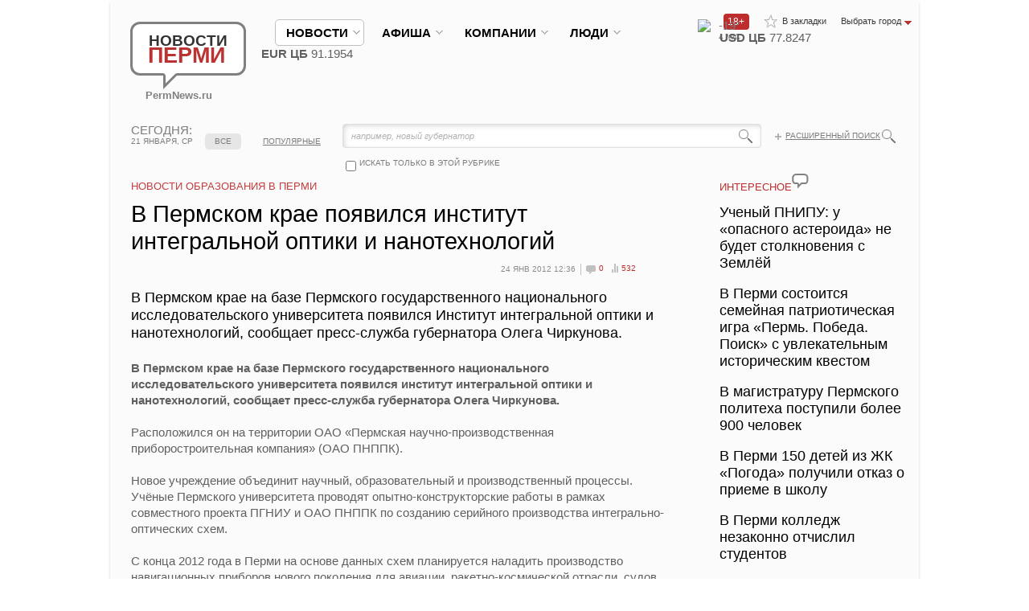

--- FILE ---
content_type: text/html; charset=UTF-8
request_url: https://permnews.ru/novosti/obrazovanie/2012/01/24/v_permskom_krae_poyavilsya_institut_integralnoy_optiki_i_nanotehnologiy/
body_size: 28916
content:
<!DOCTYPE HTML>
<html xmlns:fb="https://ogp.me/ns/fb#">
<head>
	<meta http-equiv="Content-Type" content="text/html; charset=UTF-8" />







    <title>В Пермском крае появился институт интегральной оптики и нанотехнологий | Новости Перми</title>
    <link rel="shortcut icon" type="image/x-icon" href="/favicon.ico"/>

                <meta name="viewport" content="width=device-width, initial-scale=1.0, user-scalable=no">
    
    <meta name="cmsmagazine" content="192588d9dc3078edbe73f107d019468e"/>
    <meta name='yandex-verification' content='5c8513b12ff20e83'/>
    <meta name='yandex-verification' content='69d6808a3ae31353'/>
    <meta name="yandex-verification" content="bc7be44f9cc41dfb"/>
    <meta name="yandex-verification" content="e9dc109c3c25a811"/>
    <link href="/css/style.css?rand=888" rel="stylesheet" type="text/css">
                    <script type="text/javascript" data-skip-moving="true" src="https://vk.com/js/api/openapi.js?162"></script>
    <script data-skip-moving="true" type="text/javascript">
		VK.init({apiId: 2281967, onlyWidgets: true});
		// use test13  real 2281967
    </script>
            <meta property="fb:admins" content="100000926487130"/>
    </head>
<body class="_allow-mobile">
<div id="panel"></div>
<div id="to-top"></div>
<style type="text/css">
    #to-top {
        display: none;
        background: url(/img/to-top.png) no-repeat left -51px;
        width: 51px;
        height: 51px;
        overflow: hidden;
        float: left;
        position: fixed;
        bottom: 10px;
        right: 10px;
        cursor: pointer;
        z-index: 9999;
    }

    #to-top:hover {
        background: url(/img/to-top.png) no-repeat left 0px;
    }
</style>
<div id="fb-root"></div>
<div class="wrapper">
    <div class="container">
        <div class="mobile-menu">
            <nav class="nav" role="navigation">
                <div class="hamburger-icon">
                    <span></span>
                </div>
                <ul class="nav__list">
                    <li>
                        <input id="group-1" type="checkbox" hidden />
                        <label for="group-1">новости<span class="fa fa-angle-right"></span></label>
                        <ul class="group-list">
							
<li><a href="/novosti/society/">Общество и политика</a></li>
<li><a href="/novosti/economy/">Экономика</a></li>
<li><a href="/novosti/culture/">Культура</a></li>
<li><a href="/novosti/auto/">Авто</a></li>
<li><a href="/novosti/sport/">Спорт</a></li>
<li><a href="/novosti/incidents/">Происшествия</a></li>
<li><a href="/novosti/obrazovanie/">Образование и наука</a></li>
<li><a href="/novosti/krasota/">Здоровье и красота</a></li>
<li><a href="/novosti/tourism/">Туризм и отдых</a></li>
<li><a href="/novosti/russia_mir_news/">Россия и мир</a></li>
	
<li><a href="/media/">ФОТО И ВИДЕОРЕПОРТАЖИ</a></li>
							                        </ul>
                    </li>
                    <li>
                        <input id="group-2" type="checkbox" hidden />
                        <label for="group-2">афиша<span class="fa fa-angle-right"></span></label>
                        <ul class="group-list">
							
<li><a href="/afisha/theatres/">Театры</a></li>
<li><a href="/afisha/concertoes/">Концерты</a></li>
<li><a href="/afisha/seminars/">Семинары и конференции</a></li>
<li><a href="/afisha/sobytia/">События и мероприятия</a></li>
<li><a href="/afisha/sport/">Спорт</a></li>
	
<li><a href="/media/">ФОТО И ВИДЕОРЕПОРТАЖИ</a></li>
							                        </ul>
                    </li>
                    <li>
                        <input id="group-3" type="checkbox" hidden />
                        <label for="group-3">компании<span class="fa fa-angle-right"></span></label>
                        <ul class="group-list">
                            <li><a href="/companies/">главное</a></li>
                            <li><a href="/companies/all/">компании</a></li>
                            <li><a href="/companies/job/">работа</a></li>
                            <li><a href="/companies/press/">пресс-релизы</a></li>
                            <li><a href="/companies/announcements/">объявления</a></li>
                            <li><a href="/companies/media/">фото и видеорепортажи</a></li>
							                        </ul>
                    </li>
                    <li>
                        <input id="group-4" type="checkbox" hidden />
                        <label for="group-4">Люди<span class="fa fa-angle-right"></span></label>
                        <ul class="group-list">
                            <li><a href="/people/">главное</a></li>
                            <li><a href="/people/all/">персоны</a></li>
                            <li><a href="/people/pubs/interview/">интервью</a></li>
                            <li><a href="/people/pubs/blogs/">блоги и сети</a></li>
                            <li><a href="/people/voting/">опросы</a></li>
							                        </ul>
                    </li>
                                    </ul>
            </nav>
        </div>
        <div class="content-bg">
            <header class="header">
                <div class="logo"><a href="/"><span class="bg">Новости <strong>Перми</strong><span
                                    class="arr"></span></span><br>PermNews.ru</a></div>
                <!-- end .logo-->

                <!-- end .add-links-->
                <ul class="top-links">
                    <li><a class="to-fav" href="javascript:void(0);" onclick="return bookmark(this);">В закладки</a>
                    </li>
                    <li class="select-city"><span class="toggler"><span>Выбрать город</span></span>
                        <ul>
                            <li><a href="/"><span>Пермь</span></a></li>
                            <li><a href="https://www.newsekat.ru/"><span>Eкатеринбург</span></a></li>
                        </ul>
                    </li>
                </ul>
                <span class="top-icon-18-plus" style="width: 27px; float: right; margin-top: 17px; color: white; border-radius: 4px; background-color: rgb(190, 45, 45); font-size: 12px; padding-left: 5px; padding-right: 0px;">18+</span>
                <!-- end .top-links-->
                <ul class="menutop">
                    <li class="active"><span class="hold"><a class="link"
                                                                                                   href="/novosti/"><span>новости</span></a></span>
                        <div class="sub">
                            <div class="right">
								                            </div>
                            <!-- end .right-->
							
<ul>
<li><a href="/novosti/society/">Общество и политика</a></li>
<li><a href="/novosti/economy/">Экономика</a></li>
<li><a href="/novosti/culture/">Культура</a></li>
<li><a href="/novosti/auto/">Авто</a></li>
<li><a href="/novosti/sport/">Спорт</a></li>
<li><a href="/novosti/incidents/">Происшествия</a></li>
<li><a href="/novosti/obrazovanie/">Образование и наука</a></li>
<li><a href="/novosti/krasota/">Здоровье и красота</a></li>
<li><a href="/novosti/tourism/">Туризм и отдых</a></li>
<li><a href="/novosti/russia_mir_news/">Россия и мир</a></li>
	
<li><a href="/media/">ФОТО И ВИДЕОРЕПОРТАЖИ</a></li>
</ul>                        </div>
                        <!-- end .sub-->
                    </li>
                    <li class="nowork"><span class="hold"><a class="link"
                                                                                                         href="/afisha/"><span>афиша</span></a></span>
                        <div class="sub">
                            <div class="right">
								                            </div>
                            <!-- end .right-->
							
<ul>
<li><a href="/afisha/theatres/">Театры</a></li>
<li><a href="/afisha/concertoes/">Концерты</a></li>
<li><a href="/afisha/seminars/">Семинары и конференции</a></li>
<li><a href="/afisha/sobytia/">События и мероприятия</a></li>
<li><a href="/afisha/sport/">Спорт</a></li>
	
</ul>                        </div>
                        <!-- end .sub-->
                    </li>
                    <li class=""><span class="hold"><a
                                    class="link" href="/companies/"><span>компании</span></a></span>
                        <div class="sub">
                            <div class="right">
								                            </div>
                            <!-- end .right-->
                            <ul>
                                <li><a href="/companies/">главное</a></li>
                                <li><a href="/companies/all/">компании</a></li>
                                <li><a href="/companies/job/">работа</a></li>
                                <li><a href="/companies/press/">пресс-релизы</a></li>
                                <li><a href="/companies/announcements/">объявления</a></li>
                                <li><a href="/companies/media/">фото и видеорепортажи</a></li>
                            </ul>
                        </div>
                        <!-- end .sub-->
                    </li>
                    <li class=""><span class="hold"><a
                                    class="link" href="/people/"><span>Люди</span></a></span>
                        <div class="sub">
                            <div class="right">
								                            </div>
                            <!-- end .right-->
                            <ul>
                                <li><a href="/people/">главное</a></li>
                                <li><a href="/people/all/">персоны</a></li>
                                <li><a href="/people/pubs/interview/">интервью</a></li>
                                <li><a href="/people/pubs/blogs/">блоги и сети</a></li>
                                <li><a href="/people/voting/">опросы</a></li>
                            </ul>
                        </div>
                        <!-- end .sub-->
                    </li>
                    					                </ul>
                <!-- end .menu-->
				<div class="currency_weather"><div class="weather">
			<img src="https://gismeteo.ru/static/images/icons/new/n.moon.c4.png" width="23" height="23" alt=" "><strong>-19&deg;</strong> 4 м/с
		</div><div class="currency"><b>USD ЦБ</b> 77.8247<span class="up"></span><br><b>EUR ЦБ</b> 91.1954<span class="up"></span></div></div>				                <span class="menu-hamburger">
                    <span class="menu-hamburger__line"></span>
                    <span class="menu-hamburger__line"></span>
                    <span class="menu-hamburger__line"></span>
                </span>
            </header>
            <!-- end .header-->
							<nav class="menu2 loading">
        <span class="menu2-arrow menu2-arrow--left"></span>
        <span class="menu2-arrow menu2-arrow--right"></span>
        <ul>
            <li data-href="/" class="first mred_home " data-index="0"><a href="javascript:void(0)">главное<em></em></a></li>
			                    <li data-href="/novosti/society/" class="mred_society                     " data-index="1">
                    <a
                                href="javascript:void(0)">Общество и политика<em></em></a>
                    </li>
				                    <li data-href="/novosti/economy/" class="mred_economy                     " data-index="2">
                    <a
                                href="javascript:void(0)">Экономика<em></em></a>
                    </li>
				                    <li data-href="/novosti/culture/" class="mred_culture                     " data-index="3">
                    <a
                                href="javascript:void(0)">Культура<em></em></a>
                    </li>
				                    <li data-href="/novosti/auto/" class="mred_auto                     " data-index="4">
                    <a
                                href="javascript:void(0)">Авто<em></em></a>
                    </li>
				                    <li data-href="/novosti/sport/" class="mred_sport                     " data-index="5">
                    <a
                                href="javascript:void(0)">Спорт<em></em></a>
                    </li>
				                    <li data-href="/novosti/incidents/" class="mred_incidents                     " data-index="6">
                    <a
                                href="javascript:void(0)">Происшествия<em></em></a>
                    </li>
				                    <li data-href="/novosti/obrazovanie/" class="mred_obrazovanie                     _ready-to-active" data-index="7">
                    <a
                                href="javascript:void(0)">Образование и наука<em></em></a>
                    </li>
									                    <li class="last" data-index="8"><div class="hold"><strong><span class="darr">ЕЩЁ</span></strong><ul>
				                    <li  data-index="8" data-href="/novosti/krasota/" class="">
                    <a href="javascript:void(0)"><span>Здоровье и красота</span></a>
                    </li>
					                    <li  data-index="9" data-href="/novosti/tourism/" class="">
                    <a href="javascript:void(0)"><span>Туризм и отдых</span></a>
                    </li>
					                    <li  data-index="10" data-href="/novosti/russia_mir_news/" class="">
                    <a href="javascript:void(0)"><span>Россия и мир</span></a>
                    </li>
								            </ul>
</nav>
</ul>
</nav>
<!-- end .menu2-->			

            <div class="top-info">
				                    <div class="today"><strong>сегодня:</strong> 21 января, ср</div>
                    <!-- end .today-->
                    <div class="search">
                        <div class="bg">
									<form action="/poisk/index.php" method="get" id="title-search">
			<fieldset>
				<input id="title-search-input" name="q" size="40" maxlength="50" autocomplete="off" value="например, новый губернатор" onclick="if(this.value=='например, новый губернатор') this.value='';" type="text">
				<input value="" name="s" type="submit">
				<input value="" name="sectionCode" id="sectionCode" type="hidden">
				<input value="" name="where" id="where" type="hidden">
			</fieldset>
		</form>
                        </div>
                        <a class="glass-icon" href="/poisk/"></a>
                        <a class="plus" href="/poisk/">Расширенный поиск</a>
												                            <div class="check-block"
                                 onclick="if ($('#search-check').is(':checked')) {$('#sectionCode').attr('value','obrazovanie');$('#where').attr('value','iblock_News');} else {$('#sectionCode').attr('value','');$('#where').attr('value','');}">
                                <input class="customCheckbox" id="search-check" name="searchcheck" type="checkbox"
                                       value=""> <label for="search-check">искать только в этой рубрике</label></div>
						                    </div>
                    <!-- end .search-->

											                            <div class="tabs2">
                                <table>
                                    <tr>
                                        <td class="sep"> </td>
                                        <td><a class="active"                                                    href="/novosti/obrazovanie/">все</a></td>
                                        <td class="sep"> </td>
                                        <td><a                                                     href="/novosti/obrazovanie/?sort=view">популярные</a>
                                        </td>
                                        <td class="sep"> </td>
                                    </tr>
                                </table>
                            </div>
                            <!-- end .tabs2-->
																
					
				            </div>
            <!-- end .top-info-->


            <div class="content">
                <div class="clearfix">
                    <section class="mainContent">
						 
<!---->

<div class="modal size1 display_none">
	<div class="gallery2">
		<h6>фото и видео к статье</h6>
		<h4>В Пермском крае появился институт интегральной оптики и нанотехнологий</h4>
		<div class="big">
			<div class="img" style="overflow:hidden">
				            </div>
            <!--span class="corner tl"></span> <span class="corner tr"></span> <span class="corner bl"></span> <span class="corner br"></span-->
			
		<ul class="photo-likes">
				<li><div id="vk_photo"></div>


									</li>
				<li><a href="https://twitter.com/share" class="twitter-share-button">Tweet</a></li>

				<li id="likemy-photo" class="likemy" style="margin-left:-20px;">
					<iframe src="https://www.facebook.com/plugins/like.php?href=https%3A%2F%2Fpermnews.ru%3A443%2Fnovosti%2Fobrazovanie%2F2012%2F01%2F24%2Fv_permskom_krae_poyavilsya_institut_integralnoy_optiki_i_nanotehnologiy%2F%3Ffacebookimg%3D1&send=false&layout=button_count&width=150&show_faces=false&action=like&colorscheme=light&font&height=21" scrolling="no" frameborder="0" style="border:none; overflow:hidden; width:150px; height:21px;" allowTransparency="true"></iframe>
				</li>
				<li style="width:200px;" id="mail-ru"><a target="_blank" class="mrc__plugin_uber_like_button" href="https://connect.mail.ru/share?url=https://permnews.ru:443/novosti/obrazovanie/2012/01/24/v_permskom_krae_poyavilsya_institut_integralnoy_optiki_i_nanotehnologiy/?facebookimg=1&imageurl=https://permnews.ru:443" data-mrc-config="{'nc' : '1', 'cm' : '1', 'ck' : '1', 'sz' : '20', 'st' : '2'}">Нравится</a></li>
			</ul>
			<style>
				.gallery2 .big{height: 480px}


			</style>


			<ul style="display:none;">
											</ul>


		</div>
		<!-- end .big-->
		<div class="small">
			<div class="hold">
				<ul>
					
									</ul>

			</div>
			<!-- end .hold-->
			<div class="prev disabled"></div>
			<div class="next"></div>
		</div>

		<style>.gallery2 .small {display:none;}</style>		<!-- end .small-->
	</div>
	<!-- end .gallery2-->
	<div class="close" ></div>
</div>
<!-- end .modal-->

<h1 class="title title2">Новости Образования в Перми</h1>
<div class="article article-main">
	<h1>В Пермском крае появился институт интегральной оптики и нанотехнологий</h1>

	<header>
				<div class="text">
			<ul class="info">
				<li class="date3">24 янв 2012 12:36</li>
				<li><a class="i-comments" href="#comments">0</a></li>
				<li><a class="i-rating" href="#">532</a></li>
											</ul>
			<!-- end .info-->
			<p>
															</p>
		</div>
		<!-- end .text-->
	</header>
	<!-- end header-->
	<div class="contentmy">
		<p class="big">В Пермском крае на базе Пермского государственного национального исследовательского университета появился Институт интегральной оптики и нанотехнологий, сообщает пресс-служба губернатора Олега Чиркунова.</p>
		<p><b>В Пермском крае на базе Пермского государственного национального исследовательского университета появился институт интегральной оптики и нанотехнологий, сообщает пресс-служба губернатора Олега Чиркунова.</b></p>  <p>Расположился он на территории ОАО &laquo;Пермская научно-производственная приборостроительная компания&raquo; (ОАО ПНППК).</p>  <p>Новое учреждение объединит научный, образовательный и производственный процессы. Учёные Пермского университета проводят опытно-конструкторские работы в рамках совместного проекта ПГНИУ и ОАО ПНППК по созданию серийного производства интегрально-оптических схем. </p>  <p>С конца 2012 года в Перми на основе данных схем планируется наладить производство навигационных приборов нового поколения для авиации, ракетно-космической отрасли, судов военного и гражданского назначения, различных медицинских приборов.</p>  <p>Аспиранты и докторанты физического факультета ПГНИУ на базе этого проекта готовят свои диссертации. Научная работа молодых учёных-физиков может быть применена на производстве. В стенах приборостроительной компании также проходят занятия для студентов физического факультета ПГНИУ. Это позволяет им не только ознакомиться с производством, но и выполнять курсовые и дипломные работы по интегральной оптике.</p>  <p>Таким образом институт интегральной оптики и нанотехнологий при ПГНИУ будет решать кадровые задачи для промышленности Пермского края.    <br /> </p>  <p align="right"><i>Марина Мисник</i></p>  <p align="left"><b>Ссылки по теме:</b>   <br /> </p>  <p align="left"><a href="http://newsperm.ru/novosti/industry/14462/" >НПО &laquo;Вулкан&raquo; вложил два млн евро в модернизацию производства</a>   <br /> </p>  <p align="left"><a href="http://newsperm.ru/novosti/obrazovanie/14144/" >В Перми началась &laquo;Неделя нанотехнологий&raquo;</a></p>  <p align="left"><a href="http://newsperm.ru/novosti/obrazovanie/14144/" >     <br />   </a></p>	</div>
	        <div class="b-article-bottom">
        <div class="b-article-bottom__img">
            <img alt="" src="/upload/iblock/571/vpl3f3g7n0dry6p2tnvp4ggtys16mipi.png" />
        </div>
        <div class="b-article-bottom__text">
           <!--noindex--><a rel="nofollow" target="_blank" href="https://max.ru/permnews">Новости Перми в MAX - узнавайте первыми</a><!--/noindex-->        </div>
    </div>
<link rel="stylesheet" href="/local/components/spectr/bottom.article.block/templates/.default/style.css" />
</div>
<!-- end .article-->

<ul class="likes">
	<li class="right"><a href="#">код для блога</a></li>
	<li><div id="vk_like"></div></li>
	<li class="likemy"><div class="fb-like" data-send="false" data-layout="button_count" data-width="150" data-show-faces="true"></div></li>
	<li style="width:200px;"><a target="_blank" class="mrc__plugin_uber_like_button" href="https://connect.mail.ru/share" data-mrc-config="{'nc' : '1', 'cm' : '1', 'ck' : '1', 'sz' : '20', 'st' : '2'}">Нравится</a></li>
</ul>

<!-- end .likes
  <div class="articles2">
  <div id="rt-n-21475"><a href="https://ru.redtram.com" target="_blank">Загружается, подождите...</a></div>
  </div>
-->

<div class="articles2 smi2-detail" id="smi2adblock_81197"></div>
 	

					<h3 class="title title2"><a href="#">ВОЗМОЖНО, ВАМ ПОНРАВИТСЯ</a></h3><div class="articles3">			<article>
		<div class="date"><strong>05</strong> дек <span>15:34</span></div>
		<div class="text">
			<div class="section"><a href="/novosti/incidents/">Происшествия</a></div>
			<a href="/novosti/incidents/2024/12/05/_ermskom_universitete_u_troih_studentov_obnaruzhen_tuberkulez/"><span>В Пермском университете у троих студентов обнаружен туберкулез</span></a>
			<ul class="info">
				<li><a class="i-comments" href="/novosti/incidents/2024/12/05/_ermskom_universitete_u_troih_studentov_obnaruzhen_tuberkulez/#comments">0</a></li>
				<li><a class="i-rating" href="/novosti/incidents/2024/12/05/_ermskom_universitete_u_troih_studentov_obnaruzhen_tuberkulez/">1616</a></li>
											</ul>
			<!-- end .info--> 
			
		</div>
		</article> 
		<!-- end article-->
			<article>
		<div class="date"><strong>03</strong> июн <span>10:53</span></div>
		<div class="text">
			<div class="section"><a href="/novosti/obrazovanie/">Образование и наука</a></div>
			<a href="/novosti/obrazovanie/2024/06/03/_otanicheskom_sadu__otkrylsya_ark_permskogo_perioda_/"><span>В Ботаническом саду ПГНИУ открылся Парк пермского периода </span></a>
			<ul class="info">
				<li><a class="i-comments" href="/novosti/obrazovanie/2024/06/03/_otanicheskom_sadu__otkrylsya_ark_permskogo_perioda_/#comments">0</a></li>
				<li><a class="i-rating" href="/novosti/obrazovanie/2024/06/03/_otanicheskom_sadu__otkrylsya_ark_permskogo_perioda_/">3769</a></li>
											</ul>
			<!-- end .info--> 
			
		</div>
		</article> 
		<!-- end article-->
			<article>
		<div class="date"><strong>07</strong> мая <span>17:47</span></div>
		<div class="text">
			<div class="section"><a href="/novosti/incidents/">Происшествия</a></div>
			<a href="/novosti/incidents/2024/05/07/erhovnyy_sud__ostavil_ekmansurova_na_pozhiznennom_sroke/"><span>Верховный суд РФ оставил Бекмансурова на пожизненном сроке</span></a>
			<ul class="info">
				<li><a class="i-comments" href="/novosti/incidents/2024/05/07/erhovnyy_sud__ostavil_ekmansurova_na_pozhiznennom_sroke/#comments">0</a></li>
				<li><a class="i-rating" href="/novosti/incidents/2024/05/07/erhovnyy_sud__ostavil_ekmansurova_na_pozhiznennom_sroke/">2438</a></li>
											</ul>
			<!-- end .info--> 
			
		</div>
		</article> 
		<!-- end article-->
</div><!-- end .articles3-->			
 
<div class="place3">
<!--'start_frame_cache_2DJmFo'--><!--AdFox START-->
<!--yandex_news-perm-->
<!--Площадка: Новости Перми / * / *-->
<!--Тип баннера: 728х90-->
<!--Расположение: верх страницы-->
<div id="adfox_169391172956156377"></div>

<!--'end_frame_cache_2DJmFo'--></div> 
 						<div class="all rlink"><a id="bxid_180988" href="/media/" >Все фото и видео</a></div>
						<h3 class="title"><a id="bxid_319029" href="/media/" >Фото и видео репортажи</a><span class="cloud"></span></h3>
				
<div class="articles"> 

	<article> 
		<a href="/media/2017/12/11/vystavka_rossiya__moya_istoriya__permskiy_kray/">
						<span class="img">
			<img src="/upload/iblock/829/829e540d68314d5e17d1bb44c4a1b8d8.jpg" alt=" "> <span class="corner tl"></span> <span class="corner tr"></span> <span class="corner bl"></span> <span class="corner br"></span>			</span>
						<span class="date">11 декабря.</span> Выставка «Россия – Моя история. Пермский край» 
		</a>
	</article><!-- end article-->


	<article> 
		<a href="/media/2017/07/13/raskopki_trogonterievogo_slona_v_ohanskom_rayone/">
						<span class="img">
			<img src="/upload/iblock/728/7286027681ab622eeba771bc37a59244.jpg" alt=" "> <span class="corner tl"></span> <span class="corner tr"></span> <span class="corner bl"></span> <span class="corner br"></span>			</span>
						<span class="date">13 июля.</span> Раскопки трогонтериевого слона в Оханском районе 
		</a>
	</article><!-- end article-->


	<article> 
		<a href="/media/2016/11/11/vtoraya_bitva_robotov_v_permi/">
						<span class="img">
			<img src="/upload/iblock/9c1/9c14d10f50a3c7e6702f3e3d17e6b703.jpg" alt=" "> <span class="corner tl"></span> <span class="corner tr"></span> <span class="corner bl"></span> <span class="corner br"></span>			</span>
						<span class="date">11 ноября.</span> Вторая Битва роботов в Перми 
		</a>
	</article><!-- end article-->


	<article> 
		<a href="/media/2016/09/11/parad_rossiyskogo_studenchestva_v_permi/">
						<span class="img">
			<img src="/upload/iblock/fd2/fd2720054ace98f79abb8806d1f88651.jpg" alt=" "> <span class="corner tl"></span> <span class="corner tr"></span> <span class="corner bl"></span> <span class="corner br"></span>			</span>
						<span class="date">11 сентября.</span> Парад российского студенчества в Перми 
		</a>
	</article><!-- end article-->

</div>
<!-- end .articles--> 

		<br /><br />


<!-- Yandex.RTB R-A-138906-1 -->
<div id="yandex_rtb_R-A-138906-1"></div>
<br /><br />

</section>
<!-- end .mainContent-->
	<aside class="aside">

	
		
		
					
					<h3 class="title title2"><a href="#">интересное</a><span class="cloud"></span></h3>

<ul class="links">
<li><a href="/novosti/obrazovanie/2026/01/19/chenyy__u_opasnogo_asteroida_ne_budet_stolknoveniya_s_emley/"><span>Ученый ПНИПУ: у «опасного астероида» не будет столкновения с Землёй</span></a></li>
<li><a href="/novosti/obrazovanie/2025/09/04/_ermi_sostoitsya_semeynaya_patrioticheskaya_igra_erm__obeda__oisk_s_uvlekatelnym_istoricheskim_kvestom/"><span>В Перми состоится семейная патриотическая игра «Пермь. Победа. Поиск» с увлекательным историческим квестом</span></a></li>
<li><a href="/novosti/obrazovanie/2025/08/27/_magistraturu_ermskogo_politeha_postupili_bolee_900_chelovek/"><span>В магистратуру Пермского политеха поступили более 900 человек</span></a></li>
<li><a href="/novosti/obrazovanie/2025/07/08/_ermi_150_detey_iz__ogoda_poluchili_otkaz_o_prieme_v_shkolu/"><span>В Перми 150 детей из ЖК «Погода» получили отказ о приеме в школу</span></a></li>
<li><a href="/novosti/obrazovanie/2025/06/26/_ermi_kolledzh_nezakonno_otchislil_studentov/"><span>В Перми колледж незаконно отчислил студентов</span></a></li>
</ul>
<!-- end .links-->

 	            <div class="place2"><!-- Yandex.RTB R-A-138906-2 -->
<div id="yandex_rtb_R-A-138906-2"></div>
</div>
            <div class="place2"><!--<h3 class="title title2"><a href="/media/?show=video">интересное видео</a><span class="cloud"></span></h3>-->






<h3 class="title title2"><a href="/media/2025/09/20/ermyaki_snyali_na_video_proezd_kortezha_ladimira_utina_po_gorodu/">интересное видео</a><span class="cloud"></span></h3>
	<div class="article2 ind2"> 
		<header>
			<div class="img"><a href="/media/2025/09/20/ermyaki_snyali_na_video_proezd_kortezha_ladimira_utina_po_gorodu/">
													<img src="/upload/iblock/a7f/37u9ww4hyfacylx50k4pgehdomd1rmyc.jpg" alt=" "><span class="corner tl"></span> <span class="corner tr"></span> <span class="corner bl"></span> <span class="corner br"></span><span class="play"></span>											</a>
			</div>
		<ul class="info">
			<li><a class="i-comments" href="/media/2025/09/20/ermyaki_snyali_na_video_proezd_kortezha_ladimira_utina_po_gorodu/#comments">0</a></li>
			<li><a class="i-rating" id="i-rating-164682" href="/media/2025/09/20/ermyaki_snyali_na_video_proezd_kortezha_ladimira_utina_po_gorodu/">18296</a></li>
		</ul>
					</header>

					<a href="/media/2025/09/20/ermyaki_snyali_na_video_proezd_kortezha_ladimira_utina_po_gorodu/"><span>Пермяки сняли на видео проезд кортежа Владимира Путина по городу </span></a>

				</div>


	<div class="all2"><a href="/media/?show=video">ещё</a></div>
</div>

            <div class="place2"><!--'start_frame_cache_MoecjV'--><!--'end_frame_cache_MoecjV'--></div>

					
					        <style>



            #mediametrics .temp{
                max-width: 245px;
            }

            @media (max-width: 768px){
                #mediametrics .temp{
                    max-width: 100%;
                }
            }
        </style>
        <h3 class="title title2">новости партнеров</h3>

        <div id="mediametrics">
            <div id="DivID"></div>
        </div>

            <br />
    <br />
            <div class="opinions-list">

			            </div>
			        <div class="social-block-tab2s-wrapper">
        <div class="tab2s-wrapper">
            <div class="clickable-tab2 tab2-vkontakte active" tab="content-vkontakte">
                Вконтакте
            </div>
            <div class="tab2-separator"></div>
                        <div class="tab2-separator tab2-end"></div>
        </div>
        <div class="tab2-content-wrapper">
            <div class="tab2-content content-vkontakte">
				<div id="vk_groups"></div>
                        </div>
                    </div>
    </div>
    	        <div class="articles2" id="smi2adblock_81196"><a href="http://smi2.net/">Новости СМИ2</a></div>
        	
</aside>
<!-- end .aside-->
</div>



                    <link href="/bitrix/components/bitrix/map.google.system/templates/.default/style.css" type="text/css" rel="stylesheet">
<div class="map" id="MapNews">
	<ul class="tabs">
		<li>НА КАРТЕ</li>
		<li><a href="#" onclick="showMapNews();return false;" class="active"><span>НОВОСТИ</span></a></li>
	</ul>
	<!-- end .tabs-->
	<div class="hold">
                    <div class="bx-yandex-view-layout">
	<div class="bx-yandex-view-map">
				<div id="BX_YMAP_MAP_8VZMfh" class="bx-yandex-map" style="height: 250px; width: 971px;max-width: 100%;">загрузка карты...</div>	</div>
</div>
    
	</div>
</div>
<!-- end .map-->
            
<div class="b-block">
    <div class="text">
		<h5><a href="#">НОВОСТИ ПЕРМИ</a></h5>
 &nbsp;«Новости Перми» - информационный общественно-политический портал&nbsp;- все новости о Пермском крае и Перми. Круглосуточная лента новостей. Фото- и видео.<span style="font-family: Tahoma;"> Источник оперативной и достоверной&nbsp; информации о городе Перми и Пермском крае.&nbsp;</span>    </div>
    <div class="b-menu">
		<h6><a href="/o-proekte/"><span>О проекте</span></a></h6>
							<ul>
								<li><a href="/o-proekte/advertisments.php"><span>Размещение рекламы на сайте</span></a></li>
								<li><a href="/o-proekte/price.php"><span>Купить рекламу</span></a></li>
								<li><a href="/kontakty/"><span>Контакты</span></a></li>
								<li><a href="/o-proekte/agreement.php"><span>Пользовательское соглашение</span></a></li>
                                                                <li><a href="/o-proekte/privacy-policy.php"><span>Политика конфиденциальности</span></a></li>
                                                                <li><a href="/o-proekte/rekomend.php"><span>Рекомендательные технологии</span></a></li>
								<li><a href="/kontakty/"><span>Написать письмо в редакцию</span></a></li>
                                                               
							</ul>    </div>
    <!-- end .b-menu-->
    <div class="b-menu _hide-on-mobile">
		<h6><a href="#"><span>Наши соцсети</span></a></h6>
							<ul>
								<!--<li><a href="/rss/"><span>RSS</span></a></li>-->
                                                                <li><a href="https://t.me/permnews_ru" target="_blank"><span>Telegram</span></a></li>
                                                                 <li><a href="https://web.max.ru/permnews" target="_blank"><span>МАХ</span></a></li>
								<li><a href="http://vkontakte.ru/permnews" target="_blank"><span>Вконтакте</span></a></li>
                                                                 <li><a href="http://www.youtube.com/user/PermNews" target="_blank"><span>YouTube</span></a></li>
                                                                 <li><a href="https://ok.ru/permnews" target="_blank"><span>Одноклассники</span></a></li>
							</ul>    </div>
    <!-- end .b-menu-->
    <div class="b-menu _hide-on-mobile">
		    </div>
    <!-- end .b-menu-->

    <div class="to_full_version">
        <a href="/novosti/obrazovanie/2012/01/24/v_permskom_krae_poyavilsya_institut_integralnoy_optiki_i_nanotehnologiy/index.php?FULL_VERSION=1&ELEMENT_CODE=v_permskom_krae_poyavilsya_institut_integralnoy_optiki_i_nanotehnologiy">Перейти к полной версии сайта</a>
    </div>
</div>
<!-- <div class="socials">
    <ul>
        <li><a class="rss" href="/rss/">RSS</a></li>
        <li><a class="tw" href="https://twitter.com/permnews_ru" target="_blank">Twitter</a></li>
        <li><a class="vk" href="https://vk.com/permnews" target="_blank">Вконтакте</a></li>
        <li><a class="fb" href="https://www.facebook.com/PermNews.ru" target="_blank">Facebook</a></li>
    </ul>
</div>
-->
<!-- end .content-->
</div>
<!-- end .content-bg-->
<footer class="footer">
    <div class="right"><a href="https://www.amado-id.ru/" target="_blank"><span>Создание сайта: Амадо</span></a>
        <br/><br/>
                <!-- Счетчики -->


        <!-- Начало кода счетчика UralWeb -->

                                                <noscript><a href="https://www.uralweb.ru/rating/go/newsperm" style="display: none;"><img width="88" height="31"
                                                                                                  alt="Рейтинг UralWeb"
                                                                                                  src="https://hc.uralweb.ru/hc/newsperm?js=0"
                                                                                                  border="0"
                                                                                                  complete="complete"/></a>
        </noscript>
        <!-- конец кода счетчика UralWeb -->


        <!--LiveInternet counter-->
        <!--/LiveInternet-->

                                                             <!-- Yandex.Metrika informer -->
            <a href="https://metrika.yandex.ru/stat/?id=26767806&amp;from=informer"
               class="YandexMetrika"
               target="_blank" rel="nofollow"><img src="https://informer.yandex.ru/informer/26767806/3_1_FFFFFFFF_F5F5F5FF_0_pageviews"
                                                   style="width:88px; height:31px; border:0;" alt="Яндекс.Метрика" title="Яндекс.Метрика: данные за сегодня (просмотры, визиты и уникальные посетители)" class="ym-advanced-informer" data-cid="26767806" data-lang="ru" /></a>
            <!-- /Yandex.Metrika informer -->

        <!-- Rating@Mail.ru counter -->
                <noscript>
            <div>
                <img src="https://top-fwz1.mail.ru/counter?id=3102808;js=na"
                     style="border:0;position:absolute;left:-9999px;" alt="Top.Mail.Ru"/>
            </div>
        </noscript>
        <!-- //Rating@Mail.ru counter -->

        <!-- Yandex.Metrika counter -->
                <noscript>
            <div><img src="//mc.yandex.ru/watch/26767806" style="position:absolute; left:-9999px;" alt=""/></div>
        </noscript>
        <!-- /Yandex.Metrika counter -->

        <!-- UralWeb counter-->
                <!-- end of counter UralWeb -->

        <!-- Счетчики -->
            </div>
		<div style="display: flex;align-items: center;margin-bottom: 5px;">
	<div>
 <br>
	</div>
</div>
 Все права защищены. Любое использование материалов допускается только с согласия редакции.
<div>
 <a title="Свидетельство о регистрации" href="https://www.permnews.ru/svidetelstvo-o-registratsii-smi.php" target="_blank">Выходные данные</a>: Свидетельство о регистрации средства массовой информации &nbsp;ЭЛ №ФС77 - 49786 &nbsp;выдано 10 мая 2012 г.
</div>
<div>
	 Федеральной службой по надзору в сфере связи, информационных технологий и массовых коммуникаций (Роскомнадзор).<br>
	 Сетевое издание NewsPerm.ru, адрес редакции: 614000,&nbsp;г.Пермь, ул.Монастырская 12а-252, тел. +7(342) 201-77-37, e-mail:<br>
 <a href="mailto:info@permnews.ru">info@permnews.ru</a>, учредитель:ООО"Ньюс Медиа", главный редактор Ходаковский Р.Л. <br>
 <br>
	На информационном ресурсе применяются рекомендательные технологии (информационные технологии предоставления информации на основе сбора, систематизации и анализа сведений, относящихся к предпочтениям пользователей сети «Интернет», находящихся на территории Российской Федерации).<br>
 <br>
</div>
<div>
	 Информация о погоде предоставлена порталом Gismeteo.Ru <br>
	 Возрастное ограничение <span style="font-size: 14pt;">18+</span><br>
 <br>
</div>
 <br>
</footer>
<!-- end .footer-->
</div>
<!-- end .container-->
</div>
<!-- end .wrapper-->

        <div class="modal size3 display_none" id="divLogin">
            <h6>отправить КОММЕНТАРИЙ</h6>
            <div class="auth">
                <div class="side">
					
			<p>Для отправки комментария<br>
				зарегистрируйтесь на нашем сайте</p>

<form method="post" action="/novosti/obrazovanie/2012/01/24/v_permskom_krae_poyavilsya_institut_integralnoy_optiki_i_nanotehnologiy/?ELEMENT_CODE=v_permskom_krae_poyavilsya_institut_integralnoy_optiki_i_nanotehnologiy#comments" name="regform" enctype="multipart/form-data">
<div style="display: none;">
   <input type="text" value="" name="dn" id="dn" class="dn" />
</div>

				<fieldset>
<ul class="form">

						<li >
							<div class="input">
								<div class="input-bg">
<input size="30" type="text" onclick="if(this.value=='Ваше имя') this.value='';" name="REGISTER[NAME]" value="Ваше имя" /></div>
							</div>
							<div class="check"></div>							
						</li>
						<li >
							<div class="input">
								<div class="input-bg">
<input size="30" type="text" onclick="if(this.value=='Ваш e-mail') this.value='';" name="REGISTER[EMAIL]" value="Ваш e-mail" /></div>
							</div>
							<div class="check"></div>							
						</li>
						<li  class="display_none">
							<div class="input">
								<div class="input-bg">
<input size="30" type="text" onclick="if(this.value=='Логин (мин. 3 символа)') this.value='';" name="REGISTER[LOGIN]" value="Логин (мин. 3 символа)" /></div>
							</div>
							<div class="check"></div>							
						</li>
						<li >
							<div class="input">
								<div class="input-bg">
<input size="30" onclick="replaceInput(this)" onfocus="replaceInput(this)" onchange="replaceInput(this)" name="REGISTER[PASSWORD]" value="Ваш пароль" /></div>
							</div>
							<div class="check"></div>							
						</li>
						<li >
							<div class="input">
								<div class="input-bg">
<input size="30" onclick="replaceInput(this)" onfocus="replaceInput(this)" onchange="replaceInput(this)" name="REGISTER[CONFIRM_PASSWORD]" value="Подтверждение пароля" /></div>
							</div>
							<div class="check"></div>							
						</li>

					<li><input class="customCheckbox" id="rules" name="rules" checked type="checkbox" value="1"> <label for="rules">я ознакомлен и согласен с <a href="/o-proekte/agreement.php" target="_blank">правилами</a></label></li>

						<li class="submit"><span class="btn big">регистрироваться
							<input type="submit" name="register_submit_button" value="Регистрация" />
							</span></li>


</ul>
<!-- end .form-->

</fieldset>
<input type="hidden" name="COMMLATER_REG_REVIEW_TEXT" id="COMMLATER_REG_REVIEW_TEXT" value="" />
<input type="hidden" name="COMMLATER_REG_ELEMENT_ID" id="COMMLATER_REG_ELEMENT_ID" value="0" />
<input type="hidden" name="COMMLATER_REG_SECTION_ID" id="COMMLATER_REG_SECTION_ID" value="0" />
<input type="hidden" name="action" value="registr" />
</form>
                </div>
                <!-- end .side-->
                <div class="side">
					



			<ul class="socials2">
				<li class="text">Войдите через:</li>
	<li><a class="btn big" title="ВКонтакте" href="javascript:void(0)" onclick="BxShowAuthFloat('VKontakte', 'form')"><span class="bx-ss-icon vkontakte"></span></a></li>
			</ul>
			<!-- end .socials2-->
			<p>если зарегистрированы на нашем сайте:</p>

<form method="post" target="_top" action="/novosti/obrazovanie/2012/01/24/v_permskom_krae_poyavilsya_institut_integralnoy_optiki_i_nanotehnologiy/?ELEMENT_CODE=v_permskom_krae_poyavilsya_institut_integralnoy_optiki_i_nanotehnologiy#comments">
	<input type="hidden" name="backurl" value="/novosti/obrazovanie/2012/01/24/v_permskom_krae_poyavilsya_institut_integralnoy_optiki_i_nanotehnologiy/index.php?ELEMENT_CODE=v_permskom_krae_poyavilsya_institut_integralnoy_optiki_i_nanotehnologiy" />
	<input type="hidden" name="AUTH_FORM" value="Y" />
	<input type="hidden" name="TYPE" value="AUTH" />


<fieldset>
<ul class="form">

						<li>
							<div class="input">
								<div class="input-bg">
									<input type="text" name="USER_LOGIN" maxlength="50" value="Ваш e-mail" size="17" onclick="if(this.value=='Ваш e-mail') this.value='';" /></td>
								</div>
							</div>
							<div class="check"></div>
						</li>
						<li>
							<div class="input">
								<div class="input-bg">
									<input type="text" name="USER_PASSWORD" maxlength="50" size="17" value="Ваш пароль" onclick="replaceInput2(this)" onfocus="replaceInput2(this)" onchange="replaceInput2(this)" /></td>
								</div>
							</div>
							<div class="check"></div>
						</li>

						<li>
							<div class="">
								<div class="">
									<input type="checkbox" id="USER_REMEMBER_frm" name="USER_REMEMBER" value="Y" />
									<label for="USER_REMEMBER_frm" title="Запомнить меня на этом компьютере">Запомнить меня</label>
								</div>
							</div>
						</li>

						<li class="submit">
							<div class="forgot">? <noindex><a href="/auth/?forgot_password=yes" rel="nofollow">Напомнить пароль</a></noindex></div>
							<span class="btn big">войти
							<input type="submit" name="Login" value="Войти" />
							</span> </li>
</ul>
<!-- end .form-->					
</fieldset>
<input type="hidden" name="COMMLATER_REG_REVIEW_TEXT" id="COMMLATER_LOG_REVIEW_TEXT" value="" />
<input type="hidden" name="COMMLATER_REG_ELEMENT_ID" id="COMMLATER_LOG_ELEMENT_ID" value="0" />
<input type="hidden" name="COMMLATER_REG_SECTION_ID" id="COMMLATER_LOG_SECTION_ID" value="0" />
<input type="hidden" name="action" value="login" />
</form>


<div style="display:none">
<div id="bx_auth_float" class="bx-auth-float">

<div class="bx-auth">
	<form method="post" name="bx_auth_servicesform" target="_top" action="/novosti/obrazovanie/2012/01/24/v_permskom_krae_poyavilsya_institut_integralnoy_optiki_i_nanotehnologiy/?ELEMENT_CODE=v_permskom_krae_poyavilsya_institut_integralnoy_optiki_i_nanotehnologiy">
					<div class="bx-auth-title">Войти как пользователь</div>
			<div class="bx-auth-note">Вы можете войти на сайт, если вы зарегистрированы на одном из этих сервисов:</div>
							<div class="bx-auth-services">
									<div><a href="javascript:void(0)" onclick="BxShowAuthService('VKontakte', 'form')" id="bx_auth_href_formVKontakte"><i class="bx-ss-icon vkontakte"></i><b>ВКонтакте</b></a></div>
							</div>
							<div class="bx-auth-line"></div>
				<div class="bx-auth-service-form" id="bx_auth_servform" style="display:none">
												<div id="bx_auth_serv_formVKontakte" style="display:none"><a href="javascript:void(0)" onclick="BX.util.popup('https://oauth.vk.com/authorize?client_id=54304507&amp;redirect_uri=https%3A%2F%2Fpermnews.ru%2Fbitrix%2Ftools%2Foauth%2Fvkontakte.php&amp;scope=friends,offline,email&amp;response_type=code&amp;state=[base64]%3D', 660, 425)" class="bx-ss-button vkontakte-button"></a><span class="bx-spacer"></span><span>Используйте вашу учетную запись VKontakte для входа на сайт.</span></div>
									</div>
				<input type="hidden" name="auth_service_id" value="" />
	</form>
</div>

</div>
</div>


                </div>
                <!-- end .side-->
                <div class="or">или</div>
            </div>
            <!-- end .auth-->
            <div class="close" onclick="closeLogin(this)"></div>
        </div>
		        <!-- end .modal-->
	    <div class="modal size2 display_none" id="divEd">
        <h6>пожаловаться на комментарий</h6>
        <p>Если вы считаете, что этот комментарий необходимо удалить с сайта, то сообщите нам об этом и укажите причину
            удаления:</p>
        <div class="abuse-block">
            <div class="comment" id="divEdcomment">
                <div class="author">H2O (Vladimir)</div>
                Что сказал бы А.С.Пушкин в свой ДР про такой подарок?
            </div>
            <!-- end .comment-->
			

<form name="iblock_add" action="/novosti/obrazovanie/2012/01/24/v_permskom_krae_poyavilsya_institut_integralnoy_optiki_i_nanotehnologiy/?ELEMENT_CODE=v_permskom_krae_poyavilsya_institut_integralnoy_optiki_i_nanotehnologiy#comments" method="post" enctype="multipart/form-data">
<fieldset>

	<input type="hidden" name="sessid" id="sessid" value="fc2f9a249ba905720fc4bf9c6cc5ee7c" />
	
<ul class="form">


		<li class="submit"><span class="btn big">пожаловаться
			<input value="&nbsp;" type="submit" name="iblock_submit">
			</span>

			</li>
</ul>
<input value="reason" name="action" type="hidden">
<input value="0" name="idcomment" id="idcomment" type="hidden">
<input value="0" name="idforum" id="idforum" type="hidden">
</fieldset>
</form>
<!-- end .form-->
			        </div>
        <!-- end .abuse-block-->
        <div class="close" onclick="closeEd(this)"></div>
    </div>
    <!-- end .modal-->
<!-- Popup menu -->
<div id="FBOnceMetaShadow" style="position: fixed; top: 0; left: 0; background: black;z-index: 99997;"></div>
</noindex>

<script type="text/javascript" data-skip-moving="true">(function(w, d, n) {var cl = "bx-core";var ht = d.documentElement;var htc = ht ? ht.className : undefined;if (htc === undefined || htc.indexOf(cl) !== -1){return;}var ua = n.userAgent;if (/(iPad;)|(iPhone;)/i.test(ua)){cl += " bx-ios";}else if (/Windows/i.test(ua)){cl += ' bx-win';}else if (/Macintosh/i.test(ua)){cl += " bx-mac";}else if (/Linux/i.test(ua) && !/Android/i.test(ua)){cl += " bx-linux";}else if (/Android/i.test(ua)){cl += " bx-android";}cl += (/(ipad|iphone|android|mobile|touch)/i.test(ua) ? " bx-touch" : " bx-no-touch");cl += w.devicePixelRatio && w.devicePixelRatio >= 2? " bx-retina": " bx-no-retina";var ieVersion = -1;if (/AppleWebKit/.test(ua)){cl += " bx-chrome";}else if (/Opera/.test(ua)){cl += " bx-opera";}else if (/Firefox/.test(ua)){cl += " bx-firefox";}ht.className = htc ? htc + " " + cl : cl;})(window, document, navigator);</script>


<link href="/bitrix/js/socialservices/css/ss.min.css?16874573704772" type="text/css"  rel="stylesheet" />
<link href="/bitrix/js/ui/design-tokens/dist/ui.design-tokens.min.css?171112355522911" type="text/css"  rel="stylesheet" />
<link href="/bitrix/cache/css/s1/newsperm_new/page_73c7ffd54829cadd080ca654a5149e54/page_73c7ffd54829cadd080ca654a5149e54_v1.css?17111314171942" type="text/css"  rel="stylesheet" />
<link href="/bitrix/cache/css/s1/newsperm_new/template_a73fa38a5c8a0365ac0afdce881821d4/template_a73fa38a5c8a0365ac0afdce881821d4_v1.css?173790989280189" type="text/css"  data-template-style="true" rel="stylesheet" />
<link href="/bitrix/panel/main/popup.min.css?168745742120774" type="text/css"  data-template-style="true"  rel="stylesheet" />
<div class="cookie_informer" id="privacy-informer">

    Мы используем куки.
    Оставаясь с нами, вы соглашаетесь с <a href="/o-proekte/privacy-policy.php">политикой конфиденциальности</a>.
    <a href="#" id="privacy-informer-accept-btn" class="cookie_informer-close">Понятно</a>
</div>

<script>if(!window.BX)window.BX={};if(!window.BX.message)window.BX.message=function(mess){if(typeof mess==='object'){for(let i in mess) {BX.message[i]=mess[i];} return true;}};</script>
<script>(window.BX||top.BX).message({'JS_CORE_LOADING':'Загрузка...','JS_CORE_NO_DATA':'- Нет данных -','JS_CORE_WINDOW_CLOSE':'Закрыть','JS_CORE_WINDOW_EXPAND':'Развернуть','JS_CORE_WINDOW_NARROW':'Свернуть в окно','JS_CORE_WINDOW_SAVE':'Сохранить','JS_CORE_WINDOW_CANCEL':'Отменить','JS_CORE_WINDOW_CONTINUE':'Продолжить','JS_CORE_H':'ч','JS_CORE_M':'м','JS_CORE_S':'с','JSADM_AI_HIDE_EXTRA':'Скрыть лишние','JSADM_AI_ALL_NOTIF':'Показать все','JSADM_AUTH_REQ':'Требуется авторизация!','JS_CORE_WINDOW_AUTH':'Войти','JS_CORE_IMAGE_FULL':'Полный размер'});</script><script src="/bitrix/js/main/core/core.min.js?1711123595223197"></script><script>BX.Runtime.registerExtension({'name':'main.core','namespace':'BX','loaded':true});</script>
<script>BX.setJSList(['/bitrix/js/main/core/core_ajax.js','/bitrix/js/main/core/core_promise.js','/bitrix/js/main/polyfill/promise/js/promise.js','/bitrix/js/main/loadext/loadext.js','/bitrix/js/main/loadext/extension.js','/bitrix/js/main/polyfill/promise/js/promise.js','/bitrix/js/main/polyfill/find/js/find.js','/bitrix/js/main/polyfill/includes/js/includes.js','/bitrix/js/main/polyfill/matches/js/matches.js','/bitrix/js/ui/polyfill/closest/js/closest.js','/bitrix/js/main/polyfill/fill/main.polyfill.fill.js','/bitrix/js/main/polyfill/find/js/find.js','/bitrix/js/main/polyfill/matches/js/matches.js','/bitrix/js/main/polyfill/core/dist/polyfill.bundle.js','/bitrix/js/main/core/core.js','/bitrix/js/main/polyfill/intersectionobserver/js/intersectionobserver.js','/bitrix/js/main/lazyload/dist/lazyload.bundle.js','/bitrix/js/main/polyfill/core/dist/polyfill.bundle.js','/bitrix/js/main/parambag/dist/parambag.bundle.js']);
</script>
<script>BX.Runtime.registerExtension({'name':'ui.design-tokens','namespace':'window','loaded':true});</script>
<script>BX.Runtime.registerExtension({'name':'main.pageobject','namespace':'window','loaded':true});</script>
<script>(window.BX||top.BX).message({'JS_CORE_LOADING':'Загрузка...','JS_CORE_NO_DATA':'- Нет данных -','JS_CORE_WINDOW_CLOSE':'Закрыть','JS_CORE_WINDOW_EXPAND':'Развернуть','JS_CORE_WINDOW_NARROW':'Свернуть в окно','JS_CORE_WINDOW_SAVE':'Сохранить','JS_CORE_WINDOW_CANCEL':'Отменить','JS_CORE_WINDOW_CONTINUE':'Продолжить','JS_CORE_H':'ч','JS_CORE_M':'м','JS_CORE_S':'с','JSADM_AI_HIDE_EXTRA':'Скрыть лишние','JSADM_AI_ALL_NOTIF':'Показать все','JSADM_AUTH_REQ':'Требуется авторизация!','JS_CORE_WINDOW_AUTH':'Войти','JS_CORE_IMAGE_FULL':'Полный размер'});</script>
<script>BX.Runtime.registerExtension({'name':'window','namespace':'window','loaded':true});</script>
<script>(window.BX||top.BX).message({'LANGUAGE_ID':'ru','FORMAT_DATE':'DD.MM.YYYY','FORMAT_DATETIME':'DD.MM.YYYY HH:MI:SS','COOKIE_PREFIX':'BITRIX_SM','SERVER_TZ_OFFSET':'18000','UTF_MODE':'Y','SITE_ID':'s1','SITE_DIR':'/','USER_ID':'','SERVER_TIME':'1768974799','USER_TZ_OFFSET':'0','USER_TZ_AUTO':'Y','bitrix_sessid':'fc2f9a249ba905720fc4bf9c6cc5ee7c'});</script><script  src="/bitrix/cache/js/s1/newsperm_new/kernel_main/kernel_main_v1.js?1711131419144428"></script>
<script src="/bitrix/js/socialservices/ss.js?15617489201419"></script>
<script>BX.setJSList(['/bitrix/js/main/pageobject/pageobject.js','/bitrix/js/main/core/core_window.js','/bitrix/js/main/session.js','/bitrix/js/main/date/main.date.js','/bitrix/js/main/core/core_date.js','/bitrix/js/main/utils.js','/js/jquery.js','/js/lazyload.min.js','/js/bxslider.min.js','/js/jquery.main.js','/js/jquery.arcticmodal-0.3.min.js','/bitrix/components/bitrix/search.title/script.js']);</script>


<script  src="/bitrix/cache/js/s1/newsperm_new/template_9bed6a516ecd7aae3b702055d0b46347/template_9bed6a516ecd7aae3b702055d0b46347_v1.js?1711131417150560"></script>
<script type="text/javascript">var _ba = _ba || []; _ba.push(["aid", "d145591ec8490d3ed1f552f9105a7a9a"]); _ba.push(["host", "permnews.ru"]); (function() {var ba = document.createElement("script"); ba.type = "text/javascript"; ba.async = true;ba.src = (document.location.protocol == "https:" ? "https://" : "http://") + "bitrix.info/ba.js";var s = document.getElementsByTagName("script")[0];s.parentNode.insertBefore(ba, s);})();</script>


<script type="text/javascript">
		$(function () {
			$(window).scroll(function () {
				if ($(this).scrollTop() != 0) {
					$('#to-top').fadeIn();
				} else {
					$('#to-top').fadeOut();
				}
			});
			$('#to-top').click(function () {
				$('body,html').animate({scrollTop: 0}, 700);
			});
		});

    </script>

<script type="text/javascript">
        $(document).ready(function () {
            // REDIRECT
            //$('.redirect2list_vacancy').click(function(){
            //   $(location).attr('href','/services/job/vacancy/');
            //})
            $('.mred_obrazovanie').addClass('active');
        });
    </script>
<script>
	(function (d, s, id) {
		var js, fjs = d.getElementsByTagName(s)[0];
		if (d.getElementById(id)) return;
		js = d.createElement(s);
		js.id = id;
		js.src = "//connect.facebook.net/ru_RU/all.js#xfbml=1";
		fjs.parentNode.insertBefore(js, fjs);
	}(document, 'script', 'facebook-jssdk'));</script>
<script type="text/javascript">
var jsControl = new JCTitleSearch({
	//'WAIT_IMAGE': '/bitrix/themes/.default/images/wait.gif',
	'AJAX_PAGE' : '/novosti/obrazovanie/2012/01/24/v_permskom_krae_poyavilsya_institut_integralnoy_optiki_i_nanotehnologiy/?ELEMENT_CODE=v_permskom_krae_poyavilsya_institut_integralnoy_optiki_i_nanotehnologiy',
	'CONTAINER_ID': 'title-search',
	'INPUT_ID': 'title-search-input',
	'MIN_QUERY_LEN': 2
});
</script>
<script type="text/javascript" src="https://vk.com/js/api/share.js?11" charset="utf-8"></script><script type="text/javascript">VK.Widgets.Like("vk_photo", {type: "mini", pageUrl: "https://permnews.ru:443/novosti/obrazovanie/2012/01/24/v_permskom_krae_poyavilsya_institut_integralnoy_optiki_i_nanotehnologiy/?facebookimg=1", pageImage: "https://permnews.ru:443"});</script>
<script>!function(d,s,id){var js,fjs=d.getElementsByTagName(s)[0];if(!d.getElementById(id)){js=d.createElement(s);js.id=id;js.src="//platform.twitter.com/widgets.js";fjs.parentNode.insertBefore(js,fjs);}}(document,"script","twitter-wjs");</script><script src="https://cdn.connect.mail.ru/js/loader.js" type="text/javascript" charset="UTF-8"></script><script type="text/javascript">VK.Widgets.Like("vk_like", {type: "mini"});</script><script src="https://cdn.connect.mail.ru/js/loader.js" type="text/javascript" charset="UTF-8"></script><script type="text/javascript">$('header .i-rating').html('533');</script>


<script type="text/javascript" charset="utf-8">
  (function() {
    var sc = document.createElement('script'); sc.type = 'text/javascript'; sc.async = true;
    sc.src = 'https://news.smi2.ru/data/js/81197.js'; sc.charset = 'utf-8';
    var s = document.getElementsByTagName('script')[0]; s.parentNode.insertBefore(sc, s);
  }());
</script><script>
    window.yaContextCb.push(()=>{
        Ya.adfoxCode.create({
            ownerId: 283273,
            containerId: 'adfox_169391172956156377',
            params: {
                pp: 'g',
                ps: 'gsdc',
                p2: 'hiuu'
            }
        })
    })
</script><script type="text/javascript">
  (function(w, d, n, s, t) {
    w[n] = w[n] || [];
    w[n].push(function() {
      Ya.Context.AdvManager.render({
        blockId: "R-A-138906-1",
        renderTo: "yandex_rtb_R-A-138906-1",
        async: true
      });
    });
    t = d.getElementsByTagName("script")[0];
    s = d.createElement("script");
    s.type = "text/javascript";
    s.src = "//an.yandex.ru/system/context.js";
    s.async = true;
    t.parentNode.insertBefore(s, t);
  })(this, this.document, "yandexContextAsyncCallbacks");
</script>
<script type="text/javascript">
    (function(w, d, n, s, t) {
        w[n] = w[n] || [];
        w[n].push(function() {
            Ya.Context.AdvManager.render({
                blockId: "R-A-138906-2",
                renderTo: "yandex_rtb_R-A-138906-2",
                async: true
            });
        });
        t = d.getElementsByTagName("script")[0];
        s = d.createElement("script");
        s.type = "text/javascript";
        s.src = "//an.yandex.ru/system/context.js";
        s.async = true;
        t.parentNode.insertBefore(s, t);
    })(this, this.document, "yandexContextAsyncCallbacks");
</script><script type="text/javascript"
                src="//news.mediametrics.ru/cgi-bin/b.fcgi?ac=b&m=js&v=3&n=10&id=DivID"
                charset="UTF-8">
        </script>
<script type="text/javascript">
            if($("#vk_groups:visible").length)
                VK.Widgets.Group("vk_groups", {mode: 0, width: "200", height: "300"}, 23464016);
            </script><script type="text/javascript" charset="utf-8">
			(function () {
				var sc = document.createElement('script');
				sc.type = 'text/javascript';
				sc.async = true;
				sc.src = 'https://news.smi2.ru/data/js/81196.js';
				sc.charset = 'utf-8';
				var s = document.getElementsByTagName('script')[0];
				s.parentNode.insertBefore(sc, s);
			}());
        </script>
<script type="text/javascript">
function BX_SetPlacemarks_MAP_8VZMfh(map)
{
	if(typeof window["BX_YMapAddPlacemark"] != 'function')
	{
		/* If component's result was cached as html,
		 * script.js will not been loaded next time.
		 * let's do it manualy.
		*/

		(function(d, s, id)
		{
			var js, bx_ym = d.getElementsByTagName(s)[0];
			if (d.getElementById(id)) return;
			js = d.createElement(s); js.id = id;
			js.src = "/bitrix/components/bitrix/map.yandex.view/templates/.default/script.js";
			bx_ym.parentNode.insertBefore(js, bx_ym);
		}(document, 'script', 'bx-ya-map-js'));

		var ymWaitIntervalId = setInterval( function(){
				if(typeof window["BX_YMapAddPlacemark"] == 'function')
				{
					BX_SetPlacemarks_MAP_8VZMfh(map);
					clearInterval(ymWaitIntervalId);
				}
			}, 300
		);

		return;
	}

	var arObjects = {PLACEMARKS:[],POLYLINES:[]};
	arObjects.PLACEMARKS[arObjects.PLACEMARKS.length] = BX_YMapAddPlacemark(map, {'TEXT':'<span>21 янв 10:22<\/span><br /><a href=\"/novosti/incidents/2026/01/21/onfliktnyy_zhitel_olikamska_osuzhden_za_podzhogi_chuzhogo_imuschestva/\"><span>Конфликтный житель Соликамска осужден за поджоги чужого имущества<\/span><\/a><br />Мужчина 1963 года рождения признан виновным в умышленном уничтожении или повреждении имущества, а также в покушении на совершение аналогичного преступления. Поводом для него стали конфликты с потерпевшими.','LON':'56.357049043069','LAT':'58.039268086208'});
	arObjects.PLACEMARKS[arObjects.PLACEMARKS.length] = BX_YMapAddPlacemark(map, {'TEXT':'<span>20 янв 16:44<\/span><br /><a href=\"/novosti/incidents/2026/01/20/rokuratura_trebuet_otremontirovat_istoricheskoe_zdanie_orolevskie_nomera_v_ermi/\"><span>Прокуратура требует отремонтировать историческое здание «Королёвские номера» в Перми<\/span><\/a><br />Прокуратура Ленинского района г. Перми проверила содержание объекта культурного наследия на улице Сибирской, 5 «Королёвские номера». Здание нуждается в капитальном ремонте.','LON':'56.243082016532','LAT':'58.016795866119'});
	arObjects.PLACEMARKS[arObjects.PLACEMARKS.length] = BX_YMapAddPlacemark(map, {'TEXT':'<span>20 янв 15:42<\/span><br /><a href=\"/novosti/incidents/2026/01/20/nomalnye_holoda_v_ermskom_krae_kak_obezopasit_sebya_i_svoy_dom/\"><span>Аномальные холода в Пермском крае: как обезопасить себя и свой дом<\/span><\/a><br />Единая дежурно-диспетчерская служба города Перми предупреждает о мерах безопасности во время предстоящих морозов. Уже с сегодняшнего дня и до 25 января ожидается анормально холодная погода.','LON':'56.265926511931','LAT':'57.99571831524'});
	arObjects.PLACEMARKS[arObjects.PLACEMARKS.length] = BX_YMapAddPlacemark(map, {'TEXT':'<span>20 янв 14:56<\/span><br /><a href=\"/novosti/incidents/2026/01/20/_ermi_prokuratura_zaschitila_prava_invalidov_na_tehnicheskie_sredstva_reabilitacii/\"><span>В Перми прокуратура защитила права инвалидов на технические средства реабилитации<\/span><\/a><br />Прокуратура Кировского района г. Перми в ходе проверки выявила, что четыре местных жителя с ограниченными возможностями здоровья не обеспечены техническими средствами реабилитации.','LON':'55.922603758025','LAT':'58.007019196401'});
	arObjects.PLACEMARKS[arObjects.PLACEMARKS.length] = BX_YMapAddPlacemark(map, {'TEXT':'<span>20 янв 13:11<\/span><br /><a href=\"/novosti/incidents/2026/01/20/_olikamske_muzhchina_poluchil_uslovnyy_srok_za_hranenie_poroha/\"><span>В Соликамске мужчина получил условный срок за хранение пороха<\/span><\/a><br />65-летний местный житель признан виновным в совершении преступления «Незаконные приобретение, передача, сбыт, хранение, перевозка, пересылка или ношение взрывчатых веществ или взрывных устройств».','LON':'56.776330594833','LAT':'59.641913318833'});
	arObjects.PLACEMARKS[arObjects.PLACEMARKS.length] = BX_YMapAddPlacemark(map, {'TEXT':'<span>20 янв 12:23<\/span><br /><a href=\"/novosti/incidents/2026/01/20/_ermi_s_15_etazha_upala_devushka/\"><span>В Перми с 15 этажа упала девушка<\/span><\/a><br />20 января очевидцы сообщили в социальных сетях о смерти девушки, упавшей с высоты 15 этажа дома по улице Калинина.','LON':'56.019300623031','LAT':'58.031068346345'});
	arObjects.PLACEMARKS[arObjects.PLACEMARKS.length] = BX_YMapAddPlacemark(map, {'TEXT':'<span>20 янв 11:47<\/span><br /><a href=\"/novosti/incidents/2026/01/20/_ermi_avtobus_sbil_losya/\"><span>В Перми автобус сбил лося<\/span><\/a><br />ДТП с диким животным случилось на улице Ласьвинской около остановочного комплекса «Банно-прачечный комбинат».','LON':'55.87341223373','LAT':'58.018155910843'});
	arObjects.PLACEMARKS[arObjects.PLACEMARKS.length] = BX_YMapAddPlacemark(map, {'TEXT':'<span>20 янв 10:56<\/span><br /><a href=\"/novosti/incidents/2026/01/20/_aykovskom_sotrudniki_predpriyatiya_poluchili_svoi_zarplaty_tolko_cherez_sud/\"><span>В Чайковском сотрудники предприятия получили свои зарплаты только через суд<\/span><\/a><br />Прокуратура города Чайковского проверила местное коммерческое предприятие. Выяснилось, что в 2025 году руководство выплачивало сотрудникам зарплату с нарушениями сроков. Это привело к задолженности в 1,5 млн рублей.','LON':'54.151347491752','LAT':'56.775410170529'});
	arObjects.PLACEMARKS[arObjects.PLACEMARKS.length] = BX_YMapAddPlacemark(map, {'TEXT':'<span>20 янв 10:19<\/span><br /><a href=\"/novosti/incidents/2026/01/20/_ermskom_krae_dva_pozhara_za_dva_dnya_unesli_zhizni_treh_chelovek/\"><span>В Пермском крае два пожара за два дня унесли жизни трех человек<\/span><\/a><br />Следователи Очерского и Пермского межрайонных следственных отделов СУ СК России по Пермскому краю проводят процессуальные проверки по фактам гибели людей на пожарах 17 и 18 января 2026 года.','LON':'56.372187801887','LAT':'57.839554032978'});
	arObjects.PLACEMARKS[arObjects.PLACEMARKS.length] = BX_YMapAddPlacemark(map, {'TEXT':'<span>19 янв 18:03<\/span><br /><a href=\"/novosti/obrazovanie/2026/01/19/chenyy__u_opasnogo_asteroida_ne_budet_stolknoveniya_s_emley/\"><span>Ученый ПНИПУ: у «опасного астероида» не будет столкновения с Землёй<\/span><\/a><br />На днях в медиапространстве обсуждали, что к Земле летит опасный астероид. Эксперт ПНИПУ Евгений Бурмистров объяснил, что астероид CE2XZW2 на самом деле является кометой&nbsp;&nbsp;3I/ATLAS. Это третий межзвёздный объект, зафиксированный в Солнечной системе.','LON':'56.240220220733','LAT':'58.008124075728'});
	arObjects.PLACEMARKS[arObjects.PLACEMARKS.length] = BX_YMapAddPlacemark(map, {'TEXT':'<span>19 янв 16:19<\/span><br /><a href=\"/novosti/incidents/2026/01/19/_rasnokamske_naletchik_s_pistoletom_pytalsya_ograbit_kassu_magazina/\"><span>В Краснокамске налетчик с пистолетом пытался ограбить кассу магазина<\/span><\/a><br />В полицию поступило сообщение о разбойном нападении на продавца-кассира в одном из сетевых магазинов. 29-летний рецидивист пришел в магазин с пневматическим пистолетом и угрожал сотруднице.','LON':'55.754301879421','LAT':'58.081238769217'});
	arObjects.PLACEMARKS[arObjects.PLACEMARKS.length] = BX_YMapAddPlacemark(map, {'TEXT':'<span>19 янв 15:31<\/span><br /><a href=\"/novosti/incidents/2026/01/19/ermyak_provedet_8_5_let_v_kolonii_za_popytku_prodazhi_marihuany/\"><span>Пермяк проведет 8,5 лет в колонии за попытку продажи марихуаны<\/span><\/a><br />Ранее судимый на наркопреступления мужчина признан виновным в совершении преступления «Покушение на незаконный сбыт наркотических средств в значительном размере».','LON':'56.378492340905','LAT':'58.112696706426'});
	arObjects.PLACEMARKS[arObjects.PLACEMARKS.length] = BX_YMapAddPlacemark(map, {'TEXT':'<span>19 янв 13:50<\/span><br /><a href=\"/novosti/incidents/2026/01/19/rokuratura_rasnokamska_pomogla_dvum_sirotam_poluchit_polozhennye_im_kvartiry/\"><span>Прокуратура Краснокамска помогла двум сиротам получить положенные им квартиры<\/span><\/a><br />Прокуратура г. Краснокамска помогла двум местным жителям из числа детей-сирот получить жилье. Заявители обратились в ведомство с жалобой на нарушение своих прав.','LON':'55.767691466823','LAT':'58.081238769217'});
	arObjects.PLACEMARKS[arObjects.PLACEMARKS.length] = BX_YMapAddPlacemark(map, {'TEXT':'<span>19 янв 12:37<\/span><br /><a href=\"/novosti/incidents/2026/01/19/itel_ysvy_budet_osuzhden_za_krazhu_shokolada/\"><span>Житель Лысьвы будет осужден за кражу шоколада<\/span><\/a><br />39-летний мужчина украл в магазине 21 плитку молочного шоколада. Скоро он предстанет перед судом за совершение преступления по части 1 статьи 158 УК РФ «Кража».','LON':'57.820954102836','LAT':'58.095997365641'});
	arObjects.PLACEMARKS[arObjects.PLACEMARKS.length] = BX_YMapAddPlacemark(map, {'TEXT':'<span>19 янв 12:23<\/span><br /><a href=\"/novosti/incidents/2026/01/19/_remyachinske_socrabotnik_ukrala_u_pensionera_50_tysyach_rubley/\"><span>В Гремячинске соцработник украла у пенсионера 50 тысяч рублей<\/span><\/a><br />В сентябре 2024 года в полицию обратилась дочь 83-летнего пенсионера, у которого со счета пропала крупная сумма. Выяснилось, что деньги похитила социальный работник, помогавшая пожилому мужчине.','LON':'57.85610748687','LAT':'58.55934444852'});
	arObjects.PLACEMARKS[arObjects.PLACEMARKS.length] = BX_YMapAddPlacemark(map, {'TEXT':'<span>19 янв 11:50<\/span><br /><a href=\"/novosti/society/2026/01/19/43_permyakov_na_rabote_ne_zhdut_ocenok_ot_rukovodstva/\"><span>43% пермяков на работе не ждут оценок от руководства<\/span><\/a><br />Исследование сервиса SuperJob показало, как жители Перми реагируют на обратную связь от руководства. 43&#37; опрошенных заявили, что работают хорошо не благодаря похвале или критике, а из-за внутреннего желания становиться лучше.','LON':'56.221637876677','LAT':'58.007565973183'});
	arObjects.PLACEMARKS[arObjects.PLACEMARKS.length] = BX_YMapAddPlacemark(map, {'TEXT':'<span>19 янв 11:18<\/span><br /><a href=\"/novosti/incidents/2026/01/19/_ungure_budut_sudit_vladelca_kafe__gde_shaurmoy_otravilis_87_chelovek/\"><span>В Кунгуре будут судить владельца кафе, где шаурмой отравились 87 человек<\/span><\/a><br />С 29 по 30 января 2025 года 87 человек отравились после употребления шаурмы в кунгурском кафе. Владелец будет осужден за совершение преступления «Нарушение санитарно-эпидемиологических правил, повлекшее по неосторожности массовое заболевание или отравление людей».','LON':'56.955574040517','LAT':'57.429144388773'});
	arObjects.PLACEMARKS[arObjects.PLACEMARKS.length] = BX_YMapAddPlacemark(map, {'TEXT':'<span>19 янв 10:52<\/span><br /><a href=\"/novosti/incidents/2026/01/19/_rdzhonikidzevskom_rayone_20_yanvarya_ogranichat_podachu_elektroenergii/\"><span>В Орджоникидзевском районе 20 января ограничат подачу электроэнергии<\/span><\/a><br />ЕДДС города Перми предупреждает об ограничении подачи электроэнергии в домах по нескольким улицам Орджоникидзевского района.','LON':'56.366383154817','LAT':'58.086461224956'});
	arObjects.PLACEMARKS[arObjects.PLACEMARKS.length] = BX_YMapAddPlacemark(map, {'TEXT':'<span>19 янв 10:11<\/span><br /><a href=\"/novosti/tourism/2026/01/19/_ermskom_krae_poholodaet_do_-38/\"><span>В Пермском крае похолодает до -38°С<\/span><\/a><br />Предстоящая неделя будет очень холодной, ожидается отклонение от нормы. В ночь на вторник в регион начнет поступать холодная воздушная масса.','LON':'56.265926511931','LAT':'57.997176781882'});
	arObjects.PLACEMARKS[arObjects.PLACEMARKS.length] = BX_YMapAddPlacemark(map, {'TEXT':'<span>18 янв 13:35<\/span><br /><a href=\"/novosti/incidents/2026/01/18/eriya_dosrochno_rastorgaet_dogovor_s_priyutom_ntidoghanter_posle_obnaruzheniya_tam_pogibshih_sobak/\"><span>Мэрия досрочно расторгает договор с приютом «Антидогхантер» после обнаружения там погибших собак<\/span><\/a><br />Уголовное дело, изъятие животных и расторжение договора – вот итоги масштабной проверки в пермском частном приюте «Антидогхантер». Поводом стали найденные волонтерами погибшие собаки и плохие условия содержания уцелевших питомцев.','LON':'55.930430062963','LAT':'57.981809108791'});
}
</script>
<script>
			var script = document.createElement('script');
			script.src = 'https://enterprise.api-maps.yandex.ru/2.0/?load=package.full&mode=release&lang=ru-RU&wizard=bitrix&apikey=454e367b-4e9e-41be-ad45-454c0348d973';
			(document.head || document.documentElement).appendChild(script);
			script.onload = function () {
				this.parentNode.removeChild(script);
			};
		</script>
<script type="text/javascript">

if (!window.GLOBAL_arMapObjects)
	window.GLOBAL_arMapObjects = {};

function init_MAP_8VZMfh()
{
	if (!window.ymaps)
		return;

	var node = BX("BX_YMAP_MAP_8VZMfh");
	node.innerHTML = '';

	var map = window.GLOBAL_arMapObjects['MAP_8VZMfh'] = new ymaps.Map(node, {
		center: [58.004430786873, 56.221251418311],
		zoom: 12,
		type: 'yandex#map'
	});

	map.behaviors.enable("scrollZoom");
	map.behaviors.enable("dblClickZoom");
	map.behaviors.enable("drag");
	if (map.behaviors.isEnabled("rightMouseButtonMagnifier"))
		map.behaviors.disable("rightMouseButtonMagnifier");
	map.controls.add('scaleLine');
	if (window.BX_SetPlacemarks_MAP_8VZMfh)
	{
		window.BX_SetPlacemarks_MAP_8VZMfh(map);
	}
}

(function bx_ymaps_waiter(){
	if(typeof ymaps !== 'undefined')
		ymaps.ready(init_MAP_8VZMfh);
	else
		setTimeout(bx_ymaps_waiter, 100);
})();


/* if map inits in hidden block (display:none)
*  after the block showed
*  for properly showing map this function must be called
*/
function BXMapYandexAfterShow(mapId)
{
	if(window.GLOBAL_arMapObjects[mapId] !== undefined)
		window.GLOBAL_arMapObjects[mapId].container.fitToViewport();
}

</script>
<script language="JavaScript" type="text/javascript">
			<!--
			uralweb_d = document;
			uralweb_a = '';
			uralweb_a += '&r=' + escape(uralweb_d.referrer);
			uralweb_js = 10;
			//-->
        </script>

<script language="JavaScript1.1" type="text/javascript">
			<!--
			uralweb_a += '&j=' + navigator.javaEnabled();
			uralweb_js = 11;
			//-->
        </script>

<script language="JavaScript1.2" type="text/javascript">
			<!--
			uralweb_s = screen;
			uralweb_a += '&s=' + uralweb_s.width + '*' + uralweb_s.height;
			uralweb_a += '&d=' + (uralweb_s.colorDepth ? uralweb_s.colorDepth : uralweb_s.pixelDepth);
			uralweb_js = 12;
			//-->
        </script>

<script language="JavaScript1.3" type="text/javascript">
			<!--
			uralweb_js = 13;
			//-->
        </script>

<script language="JavaScript" type="text/javascript">
			<!--
			uralweb_d.write('<a style="display: none;" href="https://www.uralweb.ru/rating/go/newsperm">' +
				'<img id="bxid_784181" border="0" src="https://hc.uralweb.ru/hc/newsperm?js=' + uralweb_js + '&amp;rand=' + Math.random() + uralweb_a + '" width="88" height="31" alt="Рейтинг UralWeb"  /><' + '/a>');
			//-->
        </script>
<script type="text/javascript"><!--
			$('.YandexMetrika').before("<a href='//www.liveinternet.ru/click' " +
				"target=_blank><img src='//counter.yadro.ru/hit?t14.1;r" +
				escape(document.referrer) + ((typeof(screen) == "undefined") ? "" :
					";s" + screen.width + "*" + screen.height + "*" + (screen.colorDepth ?
					screen.colorDepth : screen.pixelDepth)) + ";u" + escape(document.URL) +
				";" + Math.random() +
				"' alt='' title='LiveInternet: показано число просмотров за 24" +
				" часа, посетителей за 24 часа и за сегодня' " +
				"border='0' width='88' height='31'><\/a> ");
			//--></script><script type="text/javascript">
			var _tmr = window._tmr || (window._tmr = []);
			_tmr.push({id: "3102808", type: "pageView", start: (new Date()).getTime()});
			(function (d, w, id) {
				if (d.getElementById(id)) return;
				var ts = d.createElement("script");
				ts.type = "text/javascript";
				ts.async = true;
				ts.id = id;
				ts.src = "https://top-fwz1.mail.ru/js/code.js";
				var f = function () {
					var s = d.getElementsByTagName("script")[0];
					s.parentNode.insertBefore(ts, s);
				};
				if (w.opera == "[object Opera]") {
					d.addEventListener("DOMContentLoaded", f, false);
				} else {
					f();
				}
			})(document, window, "topmailru-code");
        </script>
<script type="text/javascript">
			(function (d, w, c) {
				(w[c] = w[c] || []).push(function () {
					try {
						w.yaCounter26767806 = new Ya.Metrika({
							id: 26767806,
							webvisor: true,
							clickmap: true,
							trackLinks: true,
							accurateTrackBounce: true
						});
					} catch (e) {
					}
				});

				var n = d.getElementsByTagName("script")[0],
					s = d.createElement("script"),
					f = function () {
						n.parentNode.insertBefore(s, n);
					};
				s.type = "text/javascript";
				s.async = true;
				s.src = (d.location.protocol == "https:" ? "https:" : "http:") + "//mc.yandex.ru/metrika/watch.js";

				if (w.opera == "[object Opera]") {
					d.addEventListener("DOMContentLoaded", f, false);
				} else {
					f();
				}
			})(document, window, "yandex_metrika_callbacks");
        </script>
<script type="text/javascript">
			document.write('<span id="uralweb-hc" style="display:none">' + '</' + 'span>');
			(function () {
				var hc = document.createElement('script');
				hc.type = 'text/javascript';
				hc.async = true;
				hc.src = 'https://j.uralweb.ru/js/permnews.ru';
				var s = document.getElementsByTagName('script')[0];
				s.parentNode.insertBefore(hc, s);
			})();
        </script>
<script>
$(document).ready(function(){
   $('.dn').val('nospam');
});
</script><script type="text/javascript">
	$(function () {
		$(window).scroll(function () {
			if ($(this).scrollTop() != 0) {
				$('#to-top').fadeIn();
			} else {
				$('#to-top').fadeOut();
			}
		});
		$('#to-top').click(function () {
			$('body,html').animate({scrollTop: 0}, 700);
		});
	});

</script>




<script type="text/javascript">
	window.onload = function () {
		(function ($) {
			var sFBCookieName = "FBShowed",
				$oFBOnceMetaShadow = $("#FBOnceMetaShadow"),
				$oFBOncePopupShadow = $("#FBOncePopupShadow"),
				$oBtnFBPopupClose = $("#btnFBPopupClose"),
				$oBtnFBPopupClose2 = $("#btnFBPopupClose2"),
				$oFBOncePopup = $("#FBOncePopup");
			$ismobile = navigator.userAgent.match(/(iPad)|(iPhone)|(iPod)|(android)|(webOS)/i);

			// на 1000 дней сразу.
			function setFBCookie() {
				var date = new Date();
				date.setTime(date.getTime() + (1000 * 24 * 60 * 60 * 1000));
				var expires = "; expires=" + date.toGMTString();
				document.cookie = sFBCookieName + "=yes" + expires + "; path=/";
			}

			function getFBCookie() {
				var cookie = " " + document.cookie,
					search = " " + sFBCookieName + "=";
				return (cookie.length > 0 && (cookie.indexOf(search) != -1));
			}

			function initFBCookie() {
				if (!getFBCookie()) {
//		jQuery('#FBOncePopup').prepend('<img src="" width="1" height="1" />');

					//showFBPopup();
					setFBCookie();

				}
			}

			
			function hideFBPopup() {
				$oFBOnceMetaShadow
					.hide()
					.unbind("click", hideFBPopup);
				$oFBOncePopup.fadeOut("fast");
//			$("div.l-header-wrap").css("z-index", "");
			}

			initFBCookie();
		})(jQuery);
	};
</script>
<script>
    var informer = document.getElementById('privacy-informer');
    var acceptBtn = document.getElementById('privacy-informer-accept-btn');

    // Проверка, если пользователь уже согласился
    if (localStorage.getItem('privacyAccepted')) {
        informer.style.display = 'none';
    }

    // Действие по кнопке
    acceptBtn.addEventListener('click', () => {
        localStorage.setItem('privacyAccepted', 'true');
        informer.style.display = 'none';
    });
</script>
</body>
</html>
